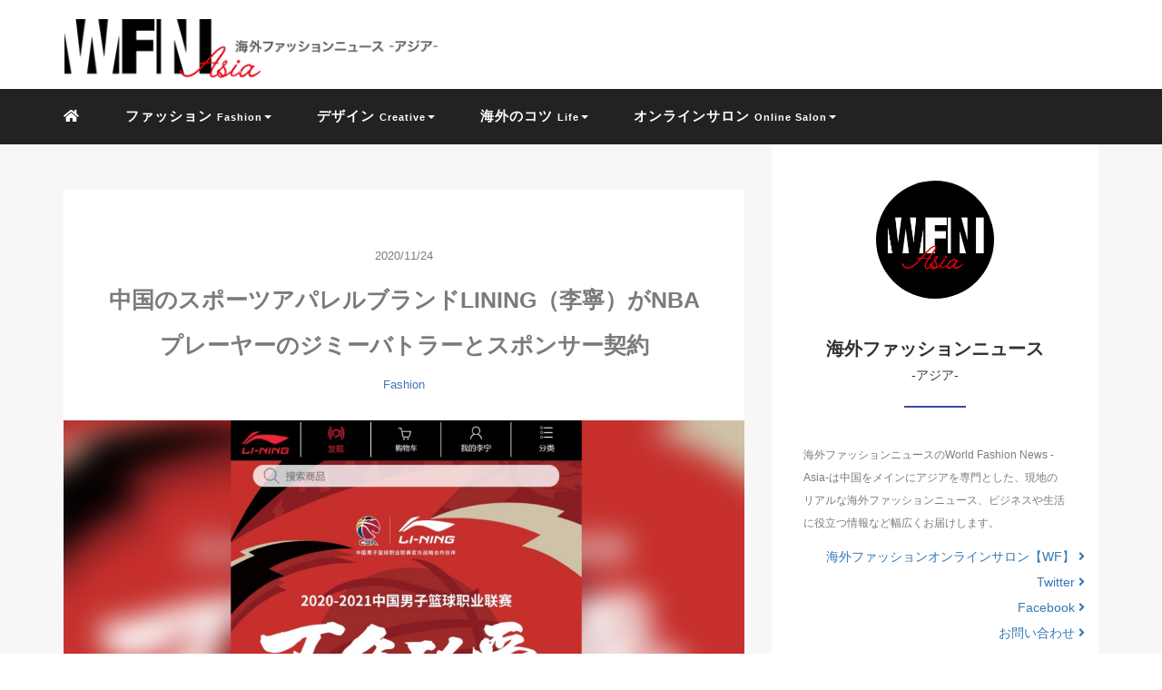

--- FILE ---
content_type: text/html; charset=UTF-8
request_url: https://world-fn.com/lining-china-jimmybutler/
body_size: 10285
content:
<!DOCTYPE HTML>
<html lang="ja">
<head>
<link rel="stylesheet" href="https://world-fn.com/wp-content/themes/minimal/css/style.css" type="text/css"/>

<meta charset="utf-8" />
<meta name="viewport" content="width=device-width, initial-scale=1">


<link rel="shortcut icon" href="https://world-fn.com/wp-content/uploads/2018/09/favicon_48_48pixel.ico">
<link href="//netdna.bootstrapcdn.com/font-awesome/4.0.3/css/font-awesome.min.css" rel="stylesheet">

		<!-- All in One SEO 4.0.18 -->
		<title>中国のスポーツアパレルブランドLINING（李寧）がNBAプレーヤーのジミーバトラーとスポンサー契約</title>
		<meta name="description" content="中国のスポーツアパレルブランドLINING（李寧）、アメリカバスケットボールリーグNBAのプロスポーツ選手ジミーバトラーとスポンサー契約を結ぶこととなった。ジミーバトラーは、2019年シーズンのプレーオフでファイナルまで進出したマイアミヒートの主力選手。"/>
		<meta name="google-site-verification" content="zc1rls0lzd548zr0EUX6wBMM89eAg1kiE3W84yPvaAc" />
		<meta name="keywords" content="李寧 中国 ジミーバトラー" />
		<link rel="canonical" href="https://world-fn.com/lining-china-jimmybutler/" />
		<meta property="og:site_name" content="WFN 海外ファッションニュース-アジア- | World Fashion News -Asia-" />
		<meta property="og:type" content="article" />
		<meta property="og:title" content="中国のスポーツアパレルブランドLINING（李寧）がNBAプレーヤーのジミーバトラーとスポンサー契約" />
		<meta property="og:description" content="中国のスポーツアパレルブランドLINING（李寧）、アメリカバスケットボールリーグNBAのプロスポーツ選手ジミーバトラーとスポンサー契約を結ぶこととなった。ジミーバトラーは、2019年シーズンのプレーオフでファイナルまで進出したマイアミヒートの主力選手。" />
		<meta property="og:url" content="https://world-fn.com/lining-china-jimmybutler/" />
		<meta property="fb:app_id" content="323102114943052" />
		<meta property="og:image" content="https://world-fn.com/wp-content/uploads/2020/11/lining-china-jimmybutler_00.jpg" />
		<meta property="og:image:secure_url" content="https://world-fn.com/wp-content/uploads/2020/11/lining-china-jimmybutler_00.jpg" />
		<meta property="og:image:width" content="1200" />
		<meta property="og:image:height" content="800" />
		<meta property="article:published_time" content="2020-11-24T01:42:52Z" />
		<meta property="article:modified_time" content="2020-11-24T01:42:52Z" />
		<meta property="article:publisher" content="https://www.facebook.com/worldfnasia" />
		<meta property="twitter:card" content="summary_large_image" />
		<meta property="twitter:site" content="@worldfn_asia" />
		<meta property="twitter:domain" content="world-fn.com" />
		<meta property="twitter:title" content="中国のスポーツアパレルブランドLINING（李寧）がNBAプレーヤーのジミーバトラーとスポンサー契約" />
		<meta property="twitter:description" content="中国のスポーツアパレルブランドLINING（李寧）、アメリカバスケットボールリーグNBAのプロスポーツ選手ジミーバトラーとスポンサー契約を結ぶこととなった。ジミーバトラーは、2019年シーズンのプレーオフでファイナルまで進出したマイアミヒートの主力選手。" />
		<meta property="twitter:image" content="https://world-fn.com/wp-content/uploads/2018/09/toukou.jpg" />
		<script type="application/ld+json" class="aioseo-schema">
			{"@context":"https:\/\/schema.org","@graph":[{"@type":"WebSite","@id":"https:\/\/world-fn.com\/#website","url":"https:\/\/world-fn.com\/","name":"WFN \u6d77\u5916\u30d5\u30a1\u30c3\u30b7\u30e7\u30f3\u30cb\u30e5\u30fc\u30b9-\u30a2\u30b8\u30a2- | World Fashion News -Asia-","description":"WFN \u6d77\u5916\u30d5\u30a1\u30c3\u30b7\u30e7\u30f3\u30cb\u30e5\u30fc\u30b9-\u30a2\u30b8\u30a2-","publisher":{"@id":"https:\/\/world-fn.com\/#organization"}},{"@type":"Organization","@id":"https:\/\/world-fn.com\/#organization","name":"WFN \u6d77\u5916\u30d5\u30a1\u30c3\u30b7\u30e7\u30f3\u30cb\u30e5\u30fc\u30b9-\u30a2\u30b8\u30a2- | World Fashion News -Asia-","url":"https:\/\/world-fn.com\/","sameAs":["https:\/\/www.facebook.com\/worldfnasia","https:\/\/twitter.com\/worldfn_asia"]},{"@type":"BreadcrumbList","@id":"https:\/\/world-fn.com\/lining-china-jimmybutler\/#breadcrumblist","itemListElement":[{"@type":"ListItem","@id":"https:\/\/world-fn.com\/#listItem","position":"1","item":{"@id":"https:\/\/world-fn.com\/#item","name":"\u30db\u30fc\u30e0","description":"\u6d77\u5916\u30d5\u30a1\u30c3\u30b7\u30e7\u30f3\u30cb\u30e5\u30fc\u30b9\u306eWorld Fashion News -Asia-\u306f\u4e2d\u56fd\u3092\u30e1\u30a4\u30f3\u306b\u30a2\u30b7\u3099\u30a2\u3092\u5c02\u9580\u3068\u3057\u305f\u3001\u73fe\u5730\u306e\u30ea\u30a2\u30eb\u306a\u6d77\u5916\u30d5\u30a1\u30c3\u30b7\u30e7\u30f3\u3001\u30cb\u30e5\u30fc\u30b9\u3001\u30d2\u3099\u30b7\u3099\u30cd\u30b9\u3084\u751f\u6d3b\u306b\u5f79\u7acb\u3064\u60c5\u5831\u306a\u3068\u3099\u5e45\u5e83\u304f\u304a\u5c4a\u3051\u3057\u307e\u3059\u3002","url":"https:\/\/world-fn.com\/"},"nextItem":"https:\/\/world-fn.com\/lining-china-jimmybutler\/#listItem"},{"@type":"ListItem","@id":"https:\/\/world-fn.com\/lining-china-jimmybutler\/#listItem","position":"2","item":{"@id":"https:\/\/world-fn.com\/lining-china-jimmybutler\/#item","name":"\u4e2d\u56fd\u306e\u30b9\u30dd\u30fc\u30c4\u30a2\u30d1\u30ec\u30eb\u30d6\u30e9\u30f3\u30c9LINING\uff08\u674e\u5be7\uff09\u304cNBA\u30d7\u30ec\u30fc\u30e4\u30fc\u306e\u30b8\u30df\u30fc\u30d0\u30c8\u30e9\u30fc\u3068\u30b9\u30dd\u30f3\u30b5\u30fc\u5951\u7d04","description":"\u4e2d\u56fd\u306e\u30b9\u30dd\u30fc\u30c4\u30a2\u30d1\u30ec\u30eb\u30d6\u30e9\u30f3\u30c9LINING\uff08\u674e\u5be7\uff09\u3001\u30a2\u30e1\u30ea\u30ab\u30d0\u30b9\u30b1\u30c3\u30c8\u30dc\u30fc\u30eb\u30ea\u30fc\u30b0NBA\u306e\u30d7\u30ed\u30b9\u30dd\u30fc\u30c4\u9078\u624b\u30b8\u30df\u30fc\u30d0\u30c8\u30e9\u30fc\u3068\u30b9\u30dd\u30f3\u30b5\u30fc\u5951\u7d04\u3092\u7d50\u3076\u3053\u3068\u3068\u306a\u3063\u305f\u3002\u30b8\u30df\u30fc\u30d0\u30c8\u30e9\u30fc\u306f\u30012019\u5e74\u30b7\u30fc\u30ba\u30f3\u306e\u30d7\u30ec\u30fc\u30aa\u30d5\u3067\u30d5\u30a1\u30a4\u30ca\u30eb\u307e\u3067\u9032\u51fa\u3057\u305f\u30de\u30a4\u30a2\u30df\u30d2\u30fc\u30c8\u306e\u4e3b\u529b\u9078\u624b\u3002","url":"https:\/\/world-fn.com\/lining-china-jimmybutler\/"},"previousItem":"https:\/\/world-fn.com\/#listItem"}]},{"@type":"Person","@id":"https:\/\/world-fn.com\/author\/wfn_admin\/#author","url":"https:\/\/world-fn.com\/author\/wfn_admin\/","name":"wfn_admin","image":{"@type":"ImageObject","@id":"https:\/\/world-fn.com\/lining-china-jimmybutler\/#authorImage","url":"https:\/\/secure.gravatar.com\/avatar\/c32398e191991b4067b3cfeb4988cddf?s=96&d=mm&r=g","width":"96","height":"96","caption":"wfn_admin"},"sameAs":["https:\/\/www.facebook.com\/worldfnasia","https:\/\/twitter.com\/worldfn_asia"]},{"@type":"WebPage","@id":"https:\/\/world-fn.com\/lining-china-jimmybutler\/#webpage","url":"https:\/\/world-fn.com\/lining-china-jimmybutler\/","name":"\u4e2d\u56fd\u306e\u30b9\u30dd\u30fc\u30c4\u30a2\u30d1\u30ec\u30eb\u30d6\u30e9\u30f3\u30c9LINING\uff08\u674e\u5be7\uff09\u304cNBA\u30d7\u30ec\u30fc\u30e4\u30fc\u306e\u30b8\u30df\u30fc\u30d0\u30c8\u30e9\u30fc\u3068\u30b9\u30dd\u30f3\u30b5\u30fc\u5951\u7d04","description":"\u4e2d\u56fd\u306e\u30b9\u30dd\u30fc\u30c4\u30a2\u30d1\u30ec\u30eb\u30d6\u30e9\u30f3\u30c9LINING\uff08\u674e\u5be7\uff09\u3001\u30a2\u30e1\u30ea\u30ab\u30d0\u30b9\u30b1\u30c3\u30c8\u30dc\u30fc\u30eb\u30ea\u30fc\u30b0NBA\u306e\u30d7\u30ed\u30b9\u30dd\u30fc\u30c4\u9078\u624b\u30b8\u30df\u30fc\u30d0\u30c8\u30e9\u30fc\u3068\u30b9\u30dd\u30f3\u30b5\u30fc\u5951\u7d04\u3092\u7d50\u3076\u3053\u3068\u3068\u306a\u3063\u305f\u3002\u30b8\u30df\u30fc\u30d0\u30c8\u30e9\u30fc\u306f\u30012019\u5e74\u30b7\u30fc\u30ba\u30f3\u306e\u30d7\u30ec\u30fc\u30aa\u30d5\u3067\u30d5\u30a1\u30a4\u30ca\u30eb\u307e\u3067\u9032\u51fa\u3057\u305f\u30de\u30a4\u30a2\u30df\u30d2\u30fc\u30c8\u306e\u4e3b\u529b\u9078\u624b\u3002","inLanguage":"ja","isPartOf":{"@id":"https:\/\/world-fn.com\/#website"},"breadcrumb":{"@id":"https:\/\/world-fn.com\/lining-china-jimmybutler\/#breadcrumblist"},"author":"https:\/\/world-fn.com\/lining-china-jimmybutler\/#author","creator":"https:\/\/world-fn.com\/lining-china-jimmybutler\/#author","image":{"@type":"ImageObject","@id":"https:\/\/world-fn.com\/#mainImage","url":"https:\/\/world-fn.com\/wp-content\/uploads\/2020\/11\/lining-china-jimmybutler_00.jpg","width":"1200","height":"800"},"primaryImageOfPage":{"@id":"https:\/\/world-fn.com\/lining-china-jimmybutler\/#mainImage"},"datePublished":"2020-11-24T01:42:52+00:00","dateModified":"2020-11-24T01:42:52+00:00"},{"@type":"Article","@id":"https:\/\/world-fn.com\/lining-china-jimmybutler\/#article","name":"\u4e2d\u56fd\u306e\u30b9\u30dd\u30fc\u30c4\u30a2\u30d1\u30ec\u30eb\u30d6\u30e9\u30f3\u30c9LINING\uff08\u674e\u5be7\uff09\u304cNBA\u30d7\u30ec\u30fc\u30e4\u30fc\u306e\u30b8\u30df\u30fc\u30d0\u30c8\u30e9\u30fc\u3068\u30b9\u30dd\u30f3\u30b5\u30fc\u5951\u7d04","description":"\u4e2d\u56fd\u306e\u30b9\u30dd\u30fc\u30c4\u30a2\u30d1\u30ec\u30eb\u30d6\u30e9\u30f3\u30c9LINING\uff08\u674e\u5be7\uff09\u3001\u30a2\u30e1\u30ea\u30ab\u30d0\u30b9\u30b1\u30c3\u30c8\u30dc\u30fc\u30eb\u30ea\u30fc\u30b0NBA\u306e\u30d7\u30ed\u30b9\u30dd\u30fc\u30c4\u9078\u624b\u30b8\u30df\u30fc\u30d0\u30c8\u30e9\u30fc\u3068\u30b9\u30dd\u30f3\u30b5\u30fc\u5951\u7d04\u3092\u7d50\u3076\u3053\u3068\u3068\u306a\u3063\u305f\u3002\u30b8\u30df\u30fc\u30d0\u30c8\u30e9\u30fc\u306f\u30012019\u5e74\u30b7\u30fc\u30ba\u30f3\u306e\u30d7\u30ec\u30fc\u30aa\u30d5\u3067\u30d5\u30a1\u30a4\u30ca\u30eb\u307e\u3067\u9032\u51fa\u3057\u305f\u30de\u30a4\u30a2\u30df\u30d2\u30fc\u30c8\u306e\u4e3b\u529b\u9078\u624b\u3002","headline":"\u4e2d\u56fd\u306e\u30b9\u30dd\u30fc\u30c4\u30a2\u30d1\u30ec\u30eb\u30d6\u30e9\u30f3\u30c9LINING\uff08\u674e\u5be7\uff09\u304cNBA\u30d7\u30ec\u30fc\u30e4\u30fc\u306e\u30b8\u30df\u30fc\u30d0\u30c8\u30e9\u30fc\u3068\u30b9\u30dd\u30f3\u30b5\u30fc\u5951\u7d04","author":{"@id":"https:\/\/world-fn.com\/author\/wfn_admin\/#author"},"publisher":{"@id":"https:\/\/world-fn.com\/#organization"},"datePublished":"2020-11-24T01:42:52+00:00","dateModified":"2020-11-24T01:42:52+00:00","articleSection":"Fashion, Apparel, Apparel brand, China, Fashion","mainEntityOfPage":{"@id":"https:\/\/world-fn.com\/lining-china-jimmybutler\/#webpage"},"isPartOf":{"@id":"https:\/\/world-fn.com\/lining-china-jimmybutler\/#webpage"},"image":{"@type":"ImageObject","@id":"https:\/\/world-fn.com\/#articleImage","url":"https:\/\/world-fn.com\/wp-content\/uploads\/2020\/11\/lining-china-jimmybutler_00.jpg","width":"1200","height":"800"}}]}
		</script>
		<script type="text/javascript" >
			window.ga=window.ga||function(){(ga.q=ga.q||[]).push(arguments)};ga.l=+new Date;
			ga('create', "UA-124291366-2", 'auto');
			ga('send', 'pageview');
		</script>
		<script async src="https://www.google-analytics.com/analytics.js"></script>
		<!-- All in One SEO -->

<link rel='dns-prefetch' href='//s.w.org' />
<link rel='stylesheet' id='contact-form-7-css'  href='https://world-fn.com/wp-content/plugins/contact-form-7/includes/css/styles.css?ver=5.1.7' type='text/css' media='all' />
<link rel='https://api.w.org/' href='https://world-fn.com/wp-json/' />
<link rel='prev' title='【上海で“CHINA NEXT 预见中国”プロジェクトが開催】teamLabがオープニングで作品を披露' href='https://world-fn.com/chinanext-yujianzhongguo-shanghai/' />
<link rel='next' title='上海の新天地エリアに旗艦店のオープンラッシュ【Stüssy、charhartt、NEIGHBORHOOD】' href='https://world-fn.com/stussy-charhartt-neighborhood/' />
<meta name="generator" content="WordPress 4.9.26" />
<link rel='shortlink' href='https://world-fn.com/?p=5553' />
<link rel="alternate" type="application/json+oembed" href="https://world-fn.com/wp-json/oembed/1.0/embed?url=https%3A%2F%2Fworld-fn.com%2Flining-china-jimmybutler%2F" />
<link rel="alternate" type="text/xml+oembed" href="https://world-fn.com/wp-json/oembed/1.0/embed?url=https%3A%2F%2Fworld-fn.com%2Flining-china-jimmybutler%2F&#038;format=xml" />

<!-- Facebook Pixel Code -->
<script type='text/javascript'>
!function(f,b,e,v,n,t,s){if(f.fbq)return;n=f.fbq=function(){n.callMethod?
n.callMethod.apply(n,arguments):n.queue.push(arguments)};if(!f._fbq)f._fbq=n;
n.push=n;n.loaded=!0;n.version='2.0';n.queue=[];t=b.createElement(e);t.async=!0;
t.src=v;s=b.getElementsByTagName(e)[0];s.parentNode.insertBefore(t,s)}(window,
document,'script','https://connect.facebook.net/en_US/fbevents.js');
</script>
<!-- End Facebook Pixel Code -->
<script type='text/javascript'>
  fbq('init', '404559903444625', {}, {
    "agent": "wordpress-4.9.26-3.0.5"
});
</script><script type='text/javascript'>
  fbq('track', 'PageView', []);
</script>
<!-- Facebook Pixel Code -->
<noscript>
<img height="1" width="1" style="display:none" alt="fbpx"
src="https://www.facebook.com/tr?id=404559903444625&ev=PageView&noscript=1" />
</noscript>
<!-- End Facebook Pixel Code -->
<style type="text/css">.broken_link, a.broken_link {
	text-decoration: line-through;
}</style>
</head>
<body>

<header itemscope="itemscope" itemtype="http://schema.org/WPHeader">
	<div class="container">
		<div class="row">

			<!-- スマホ用メニューボタン -->
			<div id="container" class="col-xs-2 sp-nav-btn">
				<div class="menu-btn">&#9776;</div>
			</div>

			<div class="col-xs-10 col-sm-2 title">
										<a href="https://world-fn.com"><img src="https://world-fn.com/wp-content/uploads/2018/09/web_logo.png" alt="ロゴ" class="header_logo" /></a>
									</div>

		</div>
	</div>

			<!-- PC用 -->
		<div class="container-fluid nav-bg">
			<div class="container">
				<div class="row">
					<!-- PC用 -->
<nav>

	<ul class="nav navbar-nav">

		<li itemprop="url" class="sp-none"><a href="https://world-fn.com/" itemprop="name"><i class="fa fa-home" aria-hidden="true"></i></a></li>
		<li class="dropdown" itemprop="url">
			<a href="#" itemprop="name" class="dropdown-toggle" data-toggle="dropdown" role="button" aria-haspopup="true" aria-expanded="false"> ファッション <span style="font-size:11px;">Fashion</span><span class="caret"></span></a>
			<ul class="dropdown-menu">
				<li><a href="https://world-fn.com/category/fashion">ALL</a></li>
			</ul>
		</li>
		<li class="dropdown" itemprop="url">
			<a href="#" itemprop="name" class="dropdown-toggle" data-toggle="dropdown" role="button" aria-haspopup="true" aria-expanded="false">デザイン <span style="font-size:11px;">Creative</span><span class="caret"></span></a>
			<ul class="dropdown-menu">
				<li><a href="https://world-fn.com/category/creative">ALL</a></li>
			</ul>
		</li>
		<li class="dropdown" itemprop="url">
			<a href="#" itemprop="name" class="dropdown-toggle" data-toggle="dropdown" role="button" aria-haspopup="true" aria-expanded="false">海外のコツ <span style="font-size:11px;">Life</span><span class="caret"></span></a>
			<ul class="dropdown-menu">
				<li><a href="https://world-fn.com/category/life">ALL</a></li>
			</ul>
		</li>
		<li class="dropdown" itemprop="url">
			<a href="#" itemprop="name" class="dropdown-toggle" data-toggle="dropdown" role="button" aria-haspopup="true" aria-expanded="false">オンラインサロン <span style="font-size:11px;">Online Salon</span><span class="caret"></span></a>
			<ul class="dropdown-menu">
				<li><a href="https://world-fn.com/category/onliensalon">ALL</a></li>
			</ul>
		</li>
<!--
		<li itemprop="url"><a href="#" itemprop="name">Nav Menu 1</a></li>
		<li itemprop="url"><a href="#" itemprop="name">Nav Menu 2</a></li>
-->
	</ul>
</nav>

				</div>
			</div>
		</div>
	
<link href="https://use.fontawesome.com/releases/v5.0.6/css/all.css" rel="stylesheet">

<!-- Global site tag (gtag.js) - Google Analytics -->
<script async src="https://www.googletagmanager.com/gtag/js?id=UA-124291366-2"></script>
<script>
  window.dataLayer = window.dataLayer || [];
  function gtag(){dataLayer.push(arguments);}
  gtag('js', new Date());

  gtag('config', 'UA-124291366-2');
</script>

</header>

<!-- Blogのメインコンテンツエリア -->
<main id="main" itemprop="mainContentOfPage" itemscope="itemscope" itemtype="http://schema.org/Blog">
	<div class="container">
		<div class="row">

			<!-- articleタグのマークアップ -->
			<article itemscope="itemscope" itemtype="http://schema.org/BlogPosting" itemprop="blogPost">
				<section>
					<!-- 本文の表示 -->
					<div  itemprop="articleBody" class="col-xs-12 col-sm-8">


<div class="col-xs-12 wrap single">

	<p class="meta">
				<time itemprop="datePublished">2020/11/24</time>
	</p>

	<h1 itemprop="headline">中国のスポーツアパレルブランドLINING（李寧）がNBAプレーヤーのジミーバトラーとスポンサー契約</h1>

	<p class="cat"><a href="https://world-fn.com/category/fashion/" rel="category tag">Fashion</a></p>

	<!-- サムネイルの表示 -->
		<figure><div class="thumbnail">
		<a href="https://world-fn.com/lining-china-jimmybutler/" title="中国のスポーツアパレルブランドLINING（李寧）がNBAプレーヤーのジミーバトラーとスポンサー契約">
			<span itemprop="image">
				<img width="1200" height="800" src="https://world-fn.com/wp-content/uploads/2020/11/lining-china-jimmybutler_00.jpg" class="img-responsive max-width wp-post-image" alt="李寧" itemprop="image" srcset="https://world-fn.com/wp-content/uploads/2020/11/lining-china-jimmybutler_00.jpg 1200w, https://world-fn.com/wp-content/uploads/2020/11/lining-china-jimmybutler_00-768x512.jpg 768w" sizes="(max-width: 1200px) 100vw, 1200px" />				</span>
		</a>
	</div></figure>
		<!-- /サムネイルの表示 -->

		<p>（出典元：LININGオフィシャルサイト）<br />
<a href="https://youtu.be/AZx7kAFYkoU" target="new"><img src="https://world-fn.com/wp-content/uploads/2020/09/youtube_200902.jpg" alt="world"></a><br />
中国のスポーツアパレルブランドLINING（李寧）、アメリカバスケットボールリーグNBAのプロスポーツ選手ジミーバトラーとスポンサー契約を結ぶこととなった。<br />
<a href="https://world-fn.com/lining-china-brands/" target="_blank">» 参考：【中国を賑わす「国潮」とは何か】中国ブランドリーニン（李寧）の躍進の秘密</a> </p>
<p>ジミーバトラーは、2019年シーズンのプレーオフでファイナルまで進出したマイアミヒートの主力選手。アメリカのみならず、日本や中国での知名度や人気も高い。</p>
<p>LINING（李寧）はジミーバトラー以外にも、ドウェインウェイド、C.J.マッカラム、R.J.ハンプトン、ディアンジェロラッセル、フレッドバンブリード、ウドニスハスレムといったNBA選手と契約を結んでいる。</p>
<p>ここ数年、中国のスポーツアパレルブランドのNBAへの攻勢が続いている。それはグローバルスポーツマーケットでの知名度を上げる目的もあるが、それ以上に中国国内市場を見据えたマーケティングとしての意識が強い。競技人口も多く、マーケットとしても巨大な中国市場でのシェアを広げるべく、中国スポーツアパレルブランドの攻勢は続く。</p>
<p>兒玉キミト</p>
<p><a href="https://world-fn.com/clarks-lining-sale/" style="text-decoration: none;"></p>
<div class="link-box">
<div class="img-box">
<div style="background-image: url('https://world-fn.com/wp-content/uploads/2020/11/clarks-lining-sale_00.jpg);"></div>
</div>
<div class="text-box">
<p class="title">シューズブランドClarks（クラークス）が、中国のスポーツブランド李寧（リーニン）関連の企業に株の過半数を売却</p>
<p class="description">イギリスのシューズブランドClarks（クラークス）が、香港のプライベートエクイティ（PE）企業莱恩に株の過半数を売却することになった。売却金額は1億ポンド（約135億円）とされている。</p>
</div>
</div>
<p></a></p>
<p style="margin-bottom: 10px;"><span style="
    font-size: 14px;
    color: #fff;
    margin-right: 10px;
    background-color: #ee7917;
    border-radius: 2px;
    padding: 8px 8px 7px;
	">人気記事</span><a href="https://world-fn.com/lining-2019-performance/">【中国のリーニン（李寧）が2019年業績を発表】ブランディング効果で好調を維持</a></p>
<p style="margin-bottom: 10px;"><span style="
    font-size: 14px;
    color: #fff;
    margin-right: 10px;
    background-color: #ee7917;
    border-radius: 2px;
    padding: 8px 8px 7px;
	">人気記事</span><a href="https://world-fn.com/shanghai-streetscene-trend/">【上海のストリートシーンが90年代の裏原化？？あらゆるトレンドが渦巻く上海の今】</a></p>
<p style="margin-bottom: 10px;"><span style="
    font-size: 14px;
    color: #fff;
    margin-right: 10px;
    background-color: #d00014;
    border-radius: 2px;
    padding: 8px 8px 7px;
	">Youtube動画</span><a href="https://youtu.be/daL2pYxZWOE">【アパレル】中国の小売の店舗状況</a></p>
<p>&nbsp;</p>
<div id="profile_area">
<aside id="profile" class="entry__footer-author author--2col">
<h2 class="entry__footer-title">この記事を書いた人</h2>
<div class="author__box clearfix">
<div class="author__avatar">
<figure class="author__icon"><img class="lazyload author__img" src="https://world-fn.com/wp-content/uploads/2018/10/kimitokodama.jpg" alt="Kimito Kodama" width="96" height="96"/></a></figure>
</div>
<div class="author__text">
<div class="author__main">
<h2 class="author__name clear-headline"><span class="vcard author">兒玉キミト</a></span></h2>
</div>
<div class="author__dscr">
<p>東京と福岡での経営管理業務経験と、上海での実店舗セレクトショップとそのEC運営の経験を経て、現在は上海と東京を拠点に、<a href="https://ilovekmtinc.com/" rel="nofollow">ショールーム</a>と<a href="https://ilovekmtinc.com/" rel="nofollow">クリエイティブプロダクション</a>を運営しています。2008年より上海在住。</p>
<p>上海ファッションウィーク期中の合同展示会にも、この数年継続出展しています。また、音楽プロダクションとして、毎月上海のルーフトップバーにて、都心で気軽に楽しめるDJパーティも企画運営しています。
</p>
<p><a href="https://www.instagram.com/kimito/" rel="nofollow">»Instagram</a></p>
</div>
</div>
</div>
</aside>
</div>
	
	<p itemprop="keywords" class="keywords"><i class="fa fa-tags" aria-hidden="true"></i> <a href="https://world-fn.com/tag/apparel/" rel="tag">Apparel</a> <a href="https://world-fn.com/tag/apparel-brand/" rel="tag">Apparel brand</a> <a href="https://world-fn.com/tag/china/" rel="tag">China</a> <a href="https://world-fn.com/tag/fashion/" rel="tag">Fashion</a></p>

	<ul class="sns_button list-unstyled clearfix">
	<li class="facebook-btn-icon col-xs-2">
		<a class="facebook-btn-icon-link" href="http://www.facebook.com/sharer.php?u=https://world-fn.com/lining-china-jimmybutler/&amp;t=中国のスポーツアパレルブランドLINING（李寧）がNBAプレーヤーのジミーバトラーとスポンサー契約" target="_blank">
			<span class="icon-facebook"></span>
			facebook
		</a>
	</li>
	<li class="twitter-btn-icon col-xs-2">
		<a class="twitter-btn-icon-link" href="http://twitter.com/share?text=中国のスポーツアパレルブランドLINING（李寧）がNBAプレーヤーのジミーバトラーとスポンサー契約&url=https://world-fn.com/lining-china-jimmybutler/" target="_blank">
			<span class="icon-twitter"></span>
			<span class="sns-share-small_text">Tweet</span>
		</a>
	</li>
	<li class="pocket-btn-icon col-xs-2">
		<a href="http://getpocket.com/edit?url=https://world-fn.com/lining-china-jimmybutler/&title=中国のスポーツアパレルブランドLINING（李寧）がNBAプレーヤーのジミーバトラーとスポンサー契約"  class="pocket-btn-icon-link" target="_blank">
			<span class="icon-pocket"></span>
			<span class="sns-share-small_text">Read Later</span>
		</a>
	</li>
</ul>

	<div class="relatedposts">



		<h4>RELATED</h4>

		<div class="col-xs-12">

		
		<div class="col-xs-6 inner">
			<div itemscope itemtype='http://schema.org/ImageObject' class="thumbnail">
				<a style="background-image:url(https://world-fn.com/wp-content/uploads/2019/03/shanghai-fashionweek-2019aw_00.jpg);" href="https://world-fn.com/shanghai-fashionweek-2019aw/" title="上海ファッションウィークのオフィシャル日程が発表【2019秋冬】" itemprop="url" class="thumbnail-img"></a>
			</div>
			<h5>
				<a href="https://world-fn.com/shanghai-fashionweek-2019aw/" title="上海ファッションウィークのオフィシャル日程が発表【2019秋冬】">
					上海ファッションウィークのオフィシャル日程が発表【2019秋冬】...				</a>
			</h5>
			<p>
				<a href="https://world-fn.com/category/fashion">Fashion</a>			</p>
		</div>

		
		<div class="col-xs-6 inner">
			<div itemscope itemtype='http://schema.org/ImageObject' class="thumbnail">
				<a style="background-image:url(https://world-fn.com/wp-content/uploads/2020/10/ikasas-shanghai-open_00.jpg);" href="https://world-fn.com/ikasas-shanghai-open/" title="上海発・日本のインテリアブランド『IKASAS』が上海で360㎡の旗艦店をオープン" itemprop="url" class="thumbnail-img"></a>
			</div>
			<h5>
				<a href="https://world-fn.com/ikasas-shanghai-open/" title="上海発・日本のインテリアブランド『IKASAS』が上海で360㎡の旗艦店をオープン">
					上海発・日本のインテリアブランド『IKASAS』が上海で360㎡の旗艦店をオープン...				</a>
			</h5>
			<p>
				<a href="https://world-fn.com/category/life">Life</a>			</p>
		</div>

		
		<div class="col-xs-6 inner">
			<div itemscope itemtype='http://schema.org/ImageObject' class="thumbnail">
				<a style="background-image:url(https://world-fn.com/wp-content/uploads/2019/08/shanghai-insta-cafe_00.jpg);" href="https://world-fn.com/shanghai-insta-cafe/" title="【上海でもインスタ映え】おしゃれで美味しい上海カフェ3選" itemprop="url" class="thumbnail-img"></a>
			</div>
			<h5>
				<a href="https://world-fn.com/shanghai-insta-cafe/" title="【上海でもインスタ映え】おしゃれで美味しい上海カフェ3選">
					【上海でもインスタ映え】おしゃれで美味しい上海カフェ3選...				</a>
			</h5>
			<p>
				<a href="https://world-fn.com/category/life">Life</a>			</p>
		</div>

		
		<div class="col-xs-6 inner">
			<div itemscope itemtype='http://schema.org/ImageObject' class="thumbnail">
				<a style="background-image:url(https://world-fn.com/wp-content/uploads/2019/05/china-10corsocomo-withdrawal_00.jpg);" href="https://world-fn.com/china-10corsocomo-withdrawal/" title="10 Corso Comoが6月に上海店を閉店【中国市場から完全撤退へ】" itemprop="url" class="thumbnail-img"></a>
			</div>
			<h5>
				<a href="https://world-fn.com/china-10corsocomo-withdrawal/" title="10 Corso Comoが6月に上海店を閉店【中国市場から完全撤退へ】">
					10 Corso Comoが6月に上海店を閉店【中国市場から完全撤退へ】...				</a>
			</h5>
			<p>
				<a href="https://world-fn.com/category/fashion">Fashion</a>			</p>
		</div>

				</div>

	</div>
</div>
				</div> <!-- end of articleBody -->
			</section>
		</article>
		<aside id="sidebar" class="col-xs-12 col-sm-4" role="complementary" itemscope="itemscope" itemtype="http://schema.org/WPSideBar">
	<div class="col-xs-12 author">
		<img src="https://world-fn.com/wp-content/uploads/2018/09/wfn.png" class="img-responsive img-circle">
		<h4>海外ファッションニュース</h4>
		<h5 style="text-align:center;margin-top:-15px;">-アジア-</h5>
		<hr>
		<p>海外ファッションニュースのWorld Fashion News -Asia-は中国をメインにアジアを専門とした、現地のリアルな海外ファッションニュース、ビジネスや生活に役立つ情報など幅広くお届けします。</p>
      <a href="https://worldfashionsalon.com/" class="pull-right">海外ファッションオンラインサロン【WF】 <i class="fa fa-angle-right"></i></a>
		<br />
		<a href="https://twitter.com/worldfn_asia" class="pull-right">Twitter <i class="fa fa-angle-right"></i></a>
		<br />
		<a href="https://www.facebook.com/worldfnasia/" class="pull-right">Facebook <i class="fa fa-angle-right"></i></a>
		<br />
		<a href="https://world-fn.com/contact/" class="pull-right">お問い合わせ <i class="fa fa-angle-right"></i></a>

	</div>

	<div class="col-xs-12 form-group">
		<form method="get" action="https://world-fn.com/" class="search-form">
			<div class="form-group has-feedback">
				<input type="text" name="s" id="s" placeholder="Search for..." class="form-control">
				<span class="glyphicon glyphicon-search form-control-feedback"></span>
			</div>
		</form>
	</div>

	<div class="col-xs-12 recent text-center archive">
		<h4>よく読まれている記事</h4>
		<hr>

		
		<!-- サムネイルの表示 -->
		<div itemscope itemtype='http://schema.org/ImageObject' class="thumbnail">
			<a style="background-image:url(https://world-fn.com/wp-content/uploads/2025/12/1.jpeg);" href="https://world-fn.com/poppy_shanghai4/" title="POPPYが上海で4回目となるPOPUPを開催" itemprop="url" class="thumbnail-img"></a>
		</div>

		<!-- タイトル表示 -->
		<h5 class="title" itemprop="name headline">
			<a href="https://world-fn.com/poppy_shanghai4/" title="POPPYが上海で4回目となるPOPUPを開催" itemprop="url">POPPYが上海で4回目となるPOPUPを開催</a>
		</h5>
		
		<!-- サムネイルの表示 -->
		<div itemscope itemtype='http://schema.org/ImageObject' class="thumbnail">
			<a style="background-image:url(https://world-fn.com/wp-content/uploads/2025/12/hlt2.jpg);" href="https://world-fn.com/hlt_shanghai/" title="小嶋陽菜プロデュース「ハーリップトゥ」、ポップアップストアを上海で開催" itemprop="url" class="thumbnail-img"></a>
		</div>

		<!-- タイトル表示 -->
		<h5 class="title" itemprop="name headline">
			<a href="https://world-fn.com/hlt_shanghai/" title="小嶋陽菜プロデュース「ハーリップトゥ」、ポップアップストアを上海で開催" itemprop="url">小嶋陽菜プロデュース「ハーリップトゥ」、ポップアップストアを上海で開催</a>
		</h5>
		
		<!-- サムネイルの表示 -->
		<div itemscope itemtype='http://schema.org/ImageObject' class="thumbnail">
			<a style="background-image:url(https://world-fn.com/wp-content/uploads/2025/06/1.jpg);" href="https://world-fn.com/poppy_shanghai3/" title="POPPYが上海で3回目となるPOPUPを開催【屈指の人気モール静安ケリーセンターでの開催】" itemprop="url" class="thumbnail-img"></a>
		</div>

		<!-- タイトル表示 -->
		<h5 class="title" itemprop="name headline">
			<a href="https://world-fn.com/poppy_shanghai3/" title="POPPYが上海で3回目となるPOPUPを開催【屈指の人気モール静安ケリーセンターでの開催】" itemprop="url">POPPYが上海で3回目となるPOPUPを開催【屈指の人気モール静安ケリーセンターでの開催】</a>
		</h5>
		
		<!-- サムネイルの表示 -->
		<div itemscope itemtype='http://schema.org/ImageObject' class="thumbnail">
			<a style="background-image:url(https://world-fn.com/wp-content/uploads/2025/05/hlt3.jpg);" href="https://world-fn.com/herlipto/" title="小嶋陽菜プロデュース「ハーリップトゥ」、中国初のポップアップストアを上海で開催" itemprop="url" class="thumbnail-img"></a>
		</div>

		<!-- タイトル表示 -->
		<h5 class="title" itemprop="name headline">
			<a href="https://world-fn.com/herlipto/" title="小嶋陽菜プロデュース「ハーリップトゥ」、中国初のポップアップストアを上海で開催" itemprop="url">小嶋陽菜プロデュース「ハーリップトゥ」、中国初のポップアップストアを上海で開催</a>
		</h5>
		
		<!-- サムネイルの表示 -->
		<div itemscope itemtype='http://schema.org/ImageObject' class="thumbnail">
			<a style="background-image:url(https://world-fn.com/wp-content/uploads/2025/03/xg.jpeg);" href="https://world-fn.com/xg/" title="XGが中国ブランドとコラボ【現地上海でポップアップイベントも開催】" itemprop="url" class="thumbnail-img"></a>
		</div>

		<!-- タイトル表示 -->
		<h5 class="title" itemprop="name headline">
			<a href="https://world-fn.com/xg/" title="XGが中国ブランドとコラボ【現地上海でポップアップイベントも開催】" itemprop="url">XGが中国ブランドとコラボ【現地上海でポップアップイベントも開催】</a>
		</h5>
		
	</div>
<!--
	<div class="col-xs-12 archive">
		<h4>Archive</h4>
		<hr>
		<ul class="list-unstyled">
				<li><a href='https://world-fn.com/2025/12/'>2025年12月</a>&nbsp;(2)</li>
	<li><a href='https://world-fn.com/2025/06/'>2025年6月</a>&nbsp;(1)</li>
	<li><a href='https://world-fn.com/2025/05/'>2025年5月</a>&nbsp;(1)</li>
	<li><a href='https://world-fn.com/2025/03/'>2025年3月</a>&nbsp;(1)</li>
	<li><a href='https://world-fn.com/2025/02/'>2025年2月</a>&nbsp;(1)</li>
	<li><a href='https://world-fn.com/2025/01/'>2025年1月</a>&nbsp;(2)</li>
	<li><a href='https://world-fn.com/2024/12/'>2024年12月</a>&nbsp;(2)</li>
	<li><a href='https://world-fn.com/2024/11/'>2024年11月</a>&nbsp;(2)</li>
	<li><a href='https://world-fn.com/2024/10/'>2024年10月</a>&nbsp;(3)</li>
	<li><a href='https://world-fn.com/2024/09/'>2024年9月</a>&nbsp;(3)</li>
	<li><a href='https://world-fn.com/2024/08/'>2024年8月</a>&nbsp;(3)</li>
	<li><a href='https://world-fn.com/2024/07/'>2024年7月</a>&nbsp;(3)</li>
	<li><a href='https://world-fn.com/2024/06/'>2024年6月</a>&nbsp;(1)</li>
	<li><a href='https://world-fn.com/2024/05/'>2024年5月</a>&nbsp;(2)</li>
	<li><a href='https://world-fn.com/2024/04/'>2024年4月</a>&nbsp;(2)</li>
	<li><a href='https://world-fn.com/2024/03/'>2024年3月</a>&nbsp;(3)</li>
	<li><a href='https://world-fn.com/2024/02/'>2024年2月</a>&nbsp;(3)</li>
	<li><a href='https://world-fn.com/2024/01/'>2024年1月</a>&nbsp;(3)</li>
	<li><a href='https://world-fn.com/2023/12/'>2023年12月</a>&nbsp;(3)</li>
	<li><a href='https://world-fn.com/2023/11/'>2023年11月</a>&nbsp;(4)</li>
	<li><a href='https://world-fn.com/2023/10/'>2023年10月</a>&nbsp;(3)</li>
	<li><a href='https://world-fn.com/2023/09/'>2023年9月</a>&nbsp;(4)</li>
	<li><a href='https://world-fn.com/2023/08/'>2023年8月</a>&nbsp;(3)</li>
	<li><a href='https://world-fn.com/2023/07/'>2023年7月</a>&nbsp;(4)</li>
	<li><a href='https://world-fn.com/2023/06/'>2023年6月</a>&nbsp;(5)</li>
	<li><a href='https://world-fn.com/2023/05/'>2023年5月</a>&nbsp;(3)</li>
	<li><a href='https://world-fn.com/2023/04/'>2023年4月</a>&nbsp;(6)</li>
	<li><a href='https://world-fn.com/2023/03/'>2023年3月</a>&nbsp;(3)</li>
	<li><a href='https://world-fn.com/2023/02/'>2023年2月</a>&nbsp;(5)</li>
	<li><a href='https://world-fn.com/2023/01/'>2023年1月</a>&nbsp;(5)</li>
	<li><a href='https://world-fn.com/2022/12/'>2022年12月</a>&nbsp;(4)</li>
	<li><a href='https://world-fn.com/2022/11/'>2022年11月</a>&nbsp;(5)</li>
	<li><a href='https://world-fn.com/2022/10/'>2022年10月</a>&nbsp;(5)</li>
	<li><a href='https://world-fn.com/2022/09/'>2022年9月</a>&nbsp;(2)</li>
	<li><a href='https://world-fn.com/2022/08/'>2022年8月</a>&nbsp;(7)</li>
	<li><a href='https://world-fn.com/2022/07/'>2022年7月</a>&nbsp;(5)</li>
	<li><a href='https://world-fn.com/2022/06/'>2022年6月</a>&nbsp;(7)</li>
	<li><a href='https://world-fn.com/2022/05/'>2022年5月</a>&nbsp;(7)</li>
	<li><a href='https://world-fn.com/2022/04/'>2022年4月</a>&nbsp;(6)</li>
	<li><a href='https://world-fn.com/2022/03/'>2022年3月</a>&nbsp;(7)</li>
	<li><a href='https://world-fn.com/2022/02/'>2022年2月</a>&nbsp;(4)</li>
	<li><a href='https://world-fn.com/2022/01/'>2022年1月</a>&nbsp;(4)</li>
	<li><a href='https://world-fn.com/2021/12/'>2021年12月</a>&nbsp;(4)</li>
	<li><a href='https://world-fn.com/2021/11/'>2021年11月</a>&nbsp;(7)</li>
	<li><a href='https://world-fn.com/2021/10/'>2021年10月</a>&nbsp;(3)</li>
	<li><a href='https://world-fn.com/2021/09/'>2021年9月</a>&nbsp;(5)</li>
	<li><a href='https://world-fn.com/2021/08/'>2021年8月</a>&nbsp;(8)</li>
	<li><a href='https://world-fn.com/2021/07/'>2021年7月</a>&nbsp;(7)</li>
	<li><a href='https://world-fn.com/2021/06/'>2021年6月</a>&nbsp;(7)</li>
	<li><a href='https://world-fn.com/2021/05/'>2021年5月</a>&nbsp;(4)</li>
	<li><a href='https://world-fn.com/2021/04/'>2021年4月</a>&nbsp;(3)</li>
	<li><a href='https://world-fn.com/2021/03/'>2021年3月</a>&nbsp;(3)</li>
	<li><a href='https://world-fn.com/2021/02/'>2021年2月</a>&nbsp;(6)</li>
	<li><a href='https://world-fn.com/2021/01/'>2021年1月</a>&nbsp;(6)</li>
	<li><a href='https://world-fn.com/2020/12/'>2020年12月</a>&nbsp;(10)</li>
	<li><a href='https://world-fn.com/2020/11/'>2020年11月</a>&nbsp;(6)</li>
	<li><a href='https://world-fn.com/2020/10/'>2020年10月</a>&nbsp;(7)</li>
	<li><a href='https://world-fn.com/2020/09/'>2020年9月</a>&nbsp;(9)</li>
	<li><a href='https://world-fn.com/2020/08/'>2020年8月</a>&nbsp;(5)</li>
	<li><a href='https://world-fn.com/2020/07/'>2020年7月</a>&nbsp;(9)</li>
	<li><a href='https://world-fn.com/2020/06/'>2020年6月</a>&nbsp;(9)</li>
	<li><a href='https://world-fn.com/2020/05/'>2020年5月</a>&nbsp;(10)</li>
	<li><a href='https://world-fn.com/2020/04/'>2020年4月</a>&nbsp;(9)</li>
	<li><a href='https://world-fn.com/2020/03/'>2020年3月</a>&nbsp;(7)</li>
	<li><a href='https://world-fn.com/2020/02/'>2020年2月</a>&nbsp;(7)</li>
	<li><a href='https://world-fn.com/2020/01/'>2020年1月</a>&nbsp;(11)</li>
	<li><a href='https://world-fn.com/2019/12/'>2019年12月</a>&nbsp;(7)</li>
	<li><a href='https://world-fn.com/2019/11/'>2019年11月</a>&nbsp;(6)</li>
	<li><a href='https://world-fn.com/2019/10/'>2019年10月</a>&nbsp;(7)</li>
	<li><a href='https://world-fn.com/2019/09/'>2019年9月</a>&nbsp;(12)</li>
	<li><a href='https://world-fn.com/2019/08/'>2019年8月</a>&nbsp;(10)</li>
	<li><a href='https://world-fn.com/2019/07/'>2019年7月</a>&nbsp;(10)</li>
	<li><a href='https://world-fn.com/2019/06/'>2019年6月</a>&nbsp;(7)</li>
	<li><a href='https://world-fn.com/2019/05/'>2019年5月</a>&nbsp;(5)</li>
	<li><a href='https://world-fn.com/2019/04/'>2019年4月</a>&nbsp;(3)</li>
	<li><a href='https://world-fn.com/2019/03/'>2019年3月</a>&nbsp;(9)</li>
	<li><a href='https://world-fn.com/2019/02/'>2019年2月</a>&nbsp;(14)</li>
	<li><a href='https://world-fn.com/2019/01/'>2019年1月</a>&nbsp;(21)</li>
		</ul>
	</div>
-->
</aside>	</div> <!-- end onf row -->
</div> <!-- end onf container -->

</main><!-- end main -->

<!-- パンくずリスト -->

<div class="container-fluid breadcrumbs">
	<div class="container">
		<div class="row">
			<div class="col-xs-12">
				<div class="breadcrumbs-inner">

					<span class="" itemscope itemtype="http://data-vocabulary.org/Breadcrumb">
						<a href="https://world-fn.com" itemprop="url">
							<span itemprop="title">HOME</span>
						</a>&gt;&nbsp;
					</span>

					
						<span class="breadcrumbs" itemscope itemtype="http://data-vocabulary.org/Breadcrumb">
							<a href="https://world-fn.com/category/fashion/" itemprop="url">
								<span itemprop="title">Fashion</span>
							</a>&gt;&nbsp;
						</span>

					
					<strong style="color: #7B7B7B;font-size: 14px;font-weight: 300;">中国のスポーツアパレルブランドLINING（李寧）がNBAプレーヤーのジミーバトラーとスポンサー契約</strong>

				</div>
			</div>
		</div>
	</div>
</div>

<!-- /パンくずリスト -->

<footer id="footer" role="contentinfo" itemscope="itemscope" itemtype="http://schema.org/WPFooter">

	<div class="container">
		<div class="row">
			<div class="col-xs-12 col-sm-4">
				<h4>World Fashion News -Asia-</h4>
				<hr>
				<div style="clear:both"></div>
				<p>海外ファッションニュース-アジア-は現地のコーディネートや、通訳,翻訳,撮影,プロモーション,デザインなどのプロダクション業務を行っております。ご依頼・ご相談は下記の『お問い合わせ』よりお願い致します。</p>
				<a href="https://world-fn.com/company" style="color:#337ab7;">&raquo; 運営会社</a><br />
				<a href=" https://world-fn.com/privacy-policy/" style="color:#337ab7;">&raquo; プライバシーポリシー</a><br />
				<a href="https://world-fn.com/contact/" style="color:#337ab7;">&raquo; お問い合わせ</a><br />
			</div>

			<div class="col-xs-12 col-sm-4">
				<h4>Link</h4>
				<hr>
				<div style="clear:both"></div>
				<ul class="list-unstyled">
					<li><a href="https://worldfashionsalon.com/" target="new">海外ファッションオンラインサロン【WF】</a></li>
					<li><a href="https://www.facebook.com/worldfnasia/" target="new">Facebook</a></li>
				</ul>
			</div>

			
			
			
			
			
			
			
			
			
			<div class="col-xs-12 col-sm-4">
				<h4>Twitter</h4>
				<hr class="twitter">
				<div style="clear:both"></div>

				
				<a class="twitter-timeline" data-width="350" data-height="400" href="https://twitter.com/worldfn_asia?ref_src=twsrc%5Etfw">Tweets by worldfn_asia</a> <script async src="https://platform.twitter.com/widgets.js" charset="utf-8"></script>
				
				
				
			</div>

		</div>
	</div>

	<div class="container-fluid credit">
		<div class="row">
			<p class="col-xs-12 text-center">Copyright - <a href="https://world-fn.com/">WFN</a>, 2018 All Rights Reserved.</p>
		</div>
	</div>

</footer>
<script src="https://world-fn.com/wp-content/themes/minimal/scripts/min/myscripts-min.js"></script>

<!--
<script>!function(d,s,id){var js,fjs=d.getElementsByTagName(s)[0],p=/^http:/.test(d.location)?'http':'https';if(!d.getElementById(id)){js=d.createElement(s);js.id=id;js.src=p+"://platform.twitter.com/widgets.js";fjs.parentNode.insertBefore(js,fjs);}}(document,"script","twitter-wjs");</script>
-->

    <!-- Facebook Pixel Event Code -->
    <script type='text/javascript'>
        document.addEventListener( 'wpcf7mailsent', function( event ) {
        if( "fb_pxl_code" in event.detail.apiResponse){
          eval(event.detail.apiResponse.fb_pxl_code);
        }
      }, false );
    </script>
    <!-- End Facebook Pixel Event Code -->
    <div id='fb-pxl-ajax-code'></div></html>

--- FILE ---
content_type: text/plain
request_url: https://www.google-analytics.com/j/collect?v=1&_v=j102&a=583952319&t=pageview&_s=1&dl=https%3A%2F%2Fworld-fn.com%2Flining-china-jimmybutler%2F&ul=en-us%40posix&dt=%E4%B8%AD%E5%9B%BD%E3%81%AE%E3%82%B9%E3%83%9D%E3%83%BC%E3%83%84%E3%82%A2%E3%83%91%E3%83%AC%E3%83%AB%E3%83%96%E3%83%A9%E3%83%B3%E3%83%89LINING%EF%BC%88%E6%9D%8E%E5%AF%A7%EF%BC%89%E3%81%8CNBA%E3%83%97%E3%83%AC%E3%83%BC%E3%83%A4%E3%83%BC%E3%81%AE%E3%82%B8%E3%83%9F%E3%83%BC%E3%83%90%E3%83%88%E3%83%A9%E3%83%BC%E3%81%A8%E3%82%B9%E3%83%9D%E3%83%B3%E3%82%B5%E3%83%BC%E5%A5%91%E7%B4%84&sr=1280x720&vp=1280x720&_u=IEBAAEABAAAAACAAI~&jid=1351160775&gjid=2084576283&cid=1689569004.1768872311&tid=UA-124291366-2&_gid=435639404.1768872311&_r=1&_slc=1&z=904961987
body_size: -449
content:
2,cG-4P4PJDMJ76